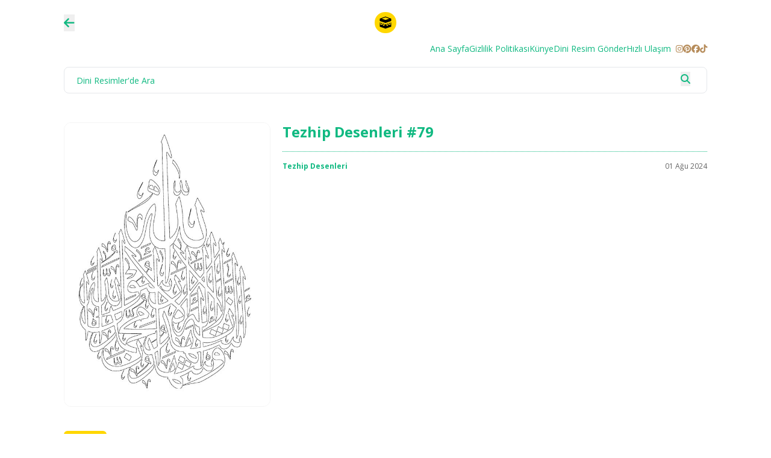

--- FILE ---
content_type: text/html; charset=UTF-8
request_url: https://diniresimler.com/tezhip-desenleri-79/
body_size: 14334
content:
<!DOCTYPE html><html lang="tr"><head><title>Tezhip Desenleri #79 - &#x1f54b; Dini Resimler 2025</title><link rel="preload" href="https://cdnjs.cloudflare.com/ajax/libs/font-awesome/6.6.0/css/all.min.css" as="style"><link rel="preload" href="https://diniresimler.com/wp-content/themes/diniresimler2024/assets/js/core.js" as="script"><link rel="stylesheet" href="https://cdnjs.cloudflare.com/ajax/libs/font-awesome/6.6.0/css/all.min.css" 
 media="print" onload="this.media='all'"><link rel="preconnect" href="https://diniresimler.com/wp-content/themes/diniresimler2024"><link rel="dns-prefetch" href="https://diniresimler.com/wp-content/themes/diniresimler2024"><meta charset="UTF-8"><meta name="viewport" content="width=device-width, initial-scale=1, user-scalable=no, minimal-ui"><meta name="theme-color" content="#3572ba"><meta name="msapplication-window" content="width=device-width;height=device-height"><meta http-equiv="X-Frame-Options" content="deny">  <script defer src="https://diniresimler.com/wp-content/cache/autoptimize/js/autoptimize_single_75a358efae538e31bdd1fb2ff3994da2.js"></script> <meta name="robots" content="follow, index, max-snippet:-1, max-video-preview:-1, max-image-preview:large"/><link rel="canonical" href="https://diniresimler.com/tezhip-desenleri-79/" /><meta property="og:locale" content="tr_TR" /><meta property="og:type" content="article" /><meta property="og:title" content="Tezhip Desenleri #79 - &#x1f54b; Dini Resimler 2025" /><meta property="og:url" content="https://diniresimler.com/tezhip-desenleri-79/" /><meta property="og:site_name" content="Dini Resimler" /><meta property="article:section" content="Tezhip Desenleri" /><meta property="og:updated_time" content="2024-08-01T19:21:08+03:00" /><meta property="og:image" content="https://diniresimler.com/wp-content/uploads/2024/08/diniresimlercom-yeni-tezhip-desenleri-0079.jpg" /><meta property="og:image:secure_url" content="https://diniresimler.com/wp-content/uploads/2024/08/diniresimlercom-yeni-tezhip-desenleri-0079.jpg" /><meta property="og:image:width" content="564" /><meta property="og:image:height" content="778" /><meta property="og:image:alt" content="Tezhip Desenleri #79" /><meta property="og:image:type" content="image/jpeg" /><meta property="article:published_time" content="2024-08-01T19:21:07+03:00" /><meta property="article:modified_time" content="2024-08-01T19:21:08+03:00" /><meta name="twitter:card" content="summary_large_image" /><meta name="twitter:title" content="Tezhip Desenleri #79 - &#x1f54b; Dini Resimler 2025" /><meta name="twitter:image" content="https://diniresimler.com/wp-content/uploads/2024/08/diniresimlercom-yeni-tezhip-desenleri-0079.jpg" /><meta name="twitter:label1" content="Yazan" /><meta name="twitter:data1" content="haktan" /><meta name="twitter:label2" content="Okuma süresi" /><meta name="twitter:data2" content="Bir dakikadan az" /> <script type="application/ld+json" class="rank-math-schema-pro">{"@context":"https://schema.org","@graph":[{"@type":["Organization","Person"],"@id":"https://diniresimler.com/#person","name":"Dini Resimler","url":"https://diniresimler.com"},{"@type":"WebSite","@id":"https://diniresimler.com/#website","url":"https://diniresimler.com","name":"Dini Resimler","publisher":{"@id":"https://diniresimler.com/#person"},"inLanguage":"tr"},{"@type":"ImageObject","@id":"https://diniresimler.com/wp-content/uploads/2024/08/diniresimlercom-yeni-tezhip-desenleri-0079.jpg","url":"https://diniresimler.com/wp-content/uploads/2024/08/diniresimlercom-yeni-tezhip-desenleri-0079.jpg","width":"564","height":"778","inLanguage":"tr"},{"@type":"WebPage","@id":"https://diniresimler.com/tezhip-desenleri-79/#webpage","url":"https://diniresimler.com/tezhip-desenleri-79/","name":"Tezhip Desenleri #79 - &#x1f54b; Dini Resimler 2025","datePublished":"2024-08-01T19:21:07+03:00","dateModified":"2024-08-01T19:21:08+03:00","isPartOf":{"@id":"https://diniresimler.com/#website"},"primaryImageOfPage":{"@id":"https://diniresimler.com/wp-content/uploads/2024/08/diniresimlercom-yeni-tezhip-desenleri-0079.jpg"},"inLanguage":"tr"},{"@type":"Person","@id":"https://diniresimler.com/author/haktan/","name":"haktan","url":"https://diniresimler.com/author/haktan/","image":{"@type":"ImageObject","@id":"https://diniresimler.com/wp-content/litespeed/avatar/4cf093455483b5b7e62b152f1870438e.jpg?ver=1761694366","url":"https://diniresimler.com/wp-content/litespeed/avatar/4cf093455483b5b7e62b152f1870438e.jpg?ver=1761694366","caption":"haktan","inLanguage":"tr"},"sameAs":["https://diniresimler.com"]},{"@type":"BlogPosting","headline":"Tezhip Desenleri #79 - &#x1f54b; Dini Resimler 2025","datePublished":"2024-08-01T19:21:07+03:00","dateModified":"2024-08-01T19:21:08+03:00","articleSection":"Tezhip Desenleri","author":{"@id":"https://diniresimler.com/author/haktan/","name":"haktan"},"publisher":{"@id":"https://diniresimler.com/#person"},"name":"Tezhip Desenleri #79 - &#x1f54b; Dini Resimler 2025","@id":"https://diniresimler.com/tezhip-desenleri-79/#richSnippet","isPartOf":{"@id":"https://diniresimler.com/tezhip-desenleri-79/#webpage"},"image":{"@id":"https://diniresimler.com/wp-content/uploads/2024/08/diniresimlercom-yeni-tezhip-desenleri-0079.jpg"},"inLanguage":"tr","mainEntityOfPage":{"@id":"https://diniresimler.com/tezhip-desenleri-79/#webpage"}}]}</script> <link rel='dns-prefetch' href='//cdn.jsdelivr.net' /><link rel='dns-prefetch' href='//www.googletagmanager.com' /><link rel='dns-prefetch' href='//pagead2.googlesyndication.com' /><link rel="alternate" type="application/rss+xml" title="&#x1f54b; Dini Resimler &raquo; Tezhip Desenleri #79 yorum akışı" href="https://diniresimler.com/tezhip-desenleri-79/feed/" /><link rel="https://api.w.org/" href="https://diniresimler.com/wp-json/" /><link rel="alternate" title="JSON" type="application/json" href="https://diniresimler.com/wp-json/wp/v2/posts/5254" /><link rel="EditURI" type="application/rsd+xml" title="RSD" href="https://diniresimler.com/xmlrpc.php?rsd" /><meta name="generator" content="WordPress 6.8.3" /><link rel='shortlink' href='https://diniresimler.com/?p=5254' /><link rel="alternate" title="oEmbed (JSON)" type="application/json+oembed" href="https://diniresimler.com/wp-json/oembed/1.0/embed?url=https%3A%2F%2Fdiniresimler.com%2Ftezhip-desenleri-79%2F" /><link rel="alternate" title="oEmbed (XML)" type="text/xml+oembed" href="https://diniresimler.com/wp-json/oembed/1.0/embed?url=https%3A%2F%2Fdiniresimler.com%2Ftezhip-desenleri-79%2F&#038;format=xml" /><meta name="generator" content="Site Kit by Google 1.164.0" /><meta name="google-adsense-platform-account" content="ca-host-pub-2644536267352236"><meta name="google-adsense-platform-domain" content="sitekit.withgoogle.com">  <script defer type="text/javascript" id="google_gtagjs" src="https://www.googletagmanager.com/gtag/js?id=G-3TBXQ91RXD"></script> <script defer id="google_gtagjs-inline" src="[data-uri]"></script>  <script type="text/javascript" async="async" src="https://pagead2.googlesyndication.com/pagead/js/adsbygoogle.js?client=ca-pub-3050920184013834&amp;host=ca-host-pub-2644536267352236" crossorigin="anonymous"></script> <link rel="icon" href="https://diniresimler.com/wp-content/uploads/2024/07/cropped-logo-32x32.png" sizes="32x32" /><link rel="icon" href="https://diniresimler.com/wp-content/uploads/2024/07/cropped-logo-192x192.png" sizes="192x192" /><link rel="apple-touch-icon" href="https://diniresimler.com/wp-content/uploads/2024/07/cropped-logo-180x180.png" /><meta name="msapplication-TileImage" content="https://diniresimler.com/wp-content/uploads/2024/07/cropped-logo-270x270.png" />  <script defer src="https://www.googletagmanager.com/gtag/js?id=G-3TBXQ91RXD"></script> <script defer src="[data-uri]"></script>  <script defer src="https://www.googletagmanager.com/gtag/js?id=AW-1017140345"></script> <script defer src="[data-uri]"></script> <script defer src="[data-uri]"></script> <script defer src="[data-uri]"></script> <link rel="preconnect" href="https://fonts.googleapis.com"><link rel="preconnect" href="https://fonts.gstatic.com" crossorigin><link href="https://fonts.googleapis.com/css2?family=Open+Sans:wght@300;400;500;600;700&display=swap" rel="stylesheet"> <script defer src="[data-uri]"></script> </head><body class="wp-singular post-template-default single single-post postid-5254 single-format-standard wp-theme-diniresimler2024"><div id="pageLoader"><div class="loader"></div></div><div id="progress-bar" class="fixed top-0 left-0 h-1 bg-green z-50 transition-all duration-300 w-0"></div><header class="w-full"><div class="container pb-1 pt-5 lg:pb-3"><div class="flex justify-between items-center relative"> <button onclick="history.back()" class="absolute left-0 text-green" aria-label="Geri git"> <i class="fa-solid fa-arrow-left text-xl"></i> </button><div class="flex mx-auto min-h-[35px]"> <a href="/" class="flex gap-3 lg:gap-4 bg-gold px-2 rounded-full"> <svg xmlns="http://www.w3.org/2000/svg" version="1.1" xmlns:xlink="http://www.w3.org/1999/xlink"
 class="w-5 h-auto md:w-15 md:h-15" width="60" height="60" x="0" y="0" viewBox="0 0 305 305"
 style="enable-background:new 0 0 60 60" xml:space="preserve" class=""> <g> <path
 d="M264.165 211.642c-16.094 5.685-31.004-12.144-34.425-40.268l-.493.166c.887 28.914-10.561 55.934-26.619 61.605-16.241 5.737-31.275-12.465-34.517-41.031l-15.61 5.253-15.612-5.254c-3.241 28.566-18.274 46.769-34.517 41.031-16.057-5.671-27.506-32.691-26.618-61.605l-.495-.167c-3.421 28.124-18.331 45.953-34.425 40.268-15.911-5.621-27.302-32.203-26.644-60.819l-7.18-2.417v105.971c0 1.073.685 2.027 1.703 2.37l142.99 48.122a2.501 2.501 0 0 0 1.594 0l142.989-48.122a2.5 2.5 0 0 0 1.702-2.37V148.406l-7.18 2.416c.661 28.618-10.732 55.199-26.643 60.82z"
 fill="#000000" opacity="1" data-original="#000000" class=""></path> <path
 d="M41.475 183.534c10.222 3.612 19.954-2.435 26.472-14.62l-49.116-16.529c4.42 15.583 12.614 27.607 22.644 31.149zM103.013 205.039c10.408 3.677 20.309-2.663 26.824-15.297L80.119 173.01c4.36 16.011 12.676 28.42 22.894 32.029zM263.526 183.534c10.03-3.542 18.225-15.566 22.645-31.15l-49.117 16.53c6.516 12.185 16.249 18.232 26.472 14.62zM201.989 205.039c10.217-3.608 18.531-16.018 22.892-32.029l-49.717 16.732c6.517 12.634 16.417 18.974 26.825 15.297zM152.501 160.667l145.488-48.96V55.082a2.51 2.51 0 0 0 .082-.576 2.498 2.498 0 0 0-1.646-2.379L153.354.15c-.551-.2-1.156-.2-1.707 0L8.575 52.127a2.501 2.501 0 0 0-1.647 2.379c.003.198.035.39.082.577v56.625l145.491 48.959zm0-141.499 95.623 34.739-95.623 32.162-95.624-32.162 95.624-34.739z"
 fill="#000000" opacity="1" data-original="#f4c300 " class=""></path> </g> </svg><div class="font-bold w-full text-center text-base lg:text-xl flex items-center text-green font-oswald hidden">DİNİ
 RESİMLER</div> </a></div><div class="relative flex items-center"><div class="nav-icon js-nav-icon lg:hidden z-50 p-2 text-green rounded-full cursor-pointer w-auto"> <i class="fa-solid fa-bars text-xl"></i></div></div></div><nav class="flex max-lg:hidden flex-row items-center gap-4 mt-4 w-full text-green text-sm justify-center"><div class="menu-header-container"><ul id="menu-header" class="menu"><li id="menu-item-9" class="menu-item menu-item-type-custom menu-item-object-custom menu-item-home menu-item-9"><a href="https://diniresimler.com/">Ana Sayfa</a></li><li id="menu-item-7" class="menu-item menu-item-type-post_type menu-item-object-page menu-item-privacy-policy menu-item-7"><a rel="privacy-policy" href="https://diniresimler.com/gizlilik-politikasi/">Gizlilik Politikası</a></li><li id="menu-item-8" class="menu-item menu-item-type-post_type menu-item-object-page menu-item-8"><a href="https://diniresimler.com/?page_id=2">Künye</a></li><li id="menu-item-22471" class="menu-item menu-item-type-post_type menu-item-object-page menu-item-22471"><a href="https://diniresimler.com/resim-gonder/">Dini Resim Gönder</a></li><li id="menu-item-22808" class="menu-item menu-item-type-custom menu-item-object-custom menu-item-22808"><a href="http://hizliulasim.com">Hızlı Ulaşım</a></li></ul></div><div class="flex gap-4 ml-2"> <a href="https://www.instagram.com/diniresimlercom/" rel="nofollow" target="_blank" aria-label="Instagram"> <i class="fa-brands fa-instagram text-brown"></i> </a> <a href="https://www.pinterest.com/diniresimler" rel="nofollow" target="_blank" aria-label="Pinterest"> <i class="fa-brands fa-pinterest text-brown"></i> </a> <a href="https://www.facebook.com/diniresimlercom" rel="nofollow" target="_blank" aria-label="Facebook"> <i class="fa-brands fa-facebook text-brown"></i> </a> <a href="https://www.tiktok.com/@diniresimler?lang=tr-TR" rel="nofollow" target="_blank" aria-label="Facebook"> <i class="fa-brands fa-tiktok text-brown"></i> </a></div></nav></div></header><div class="container"><div class="flex gap-2"><div class="w-full"><form method="get" class="mt-2 w-full relative mx-auto" aria-label="Arama formu"> <input
 class="bg-white border border-gray bg-transparent w-full placeholder:text-green text-green outline-none p-1 h-11 text-base placeholder:text-sm px-5 rounded-lg"
 type="text" placeholder="Dini Resimler'de Ara" autocomplete="off" list="searchtext_s" name="s" /><div class="absolute top-2 right-5 lg:right-7"> <button class="text-base" type="submit" aria-label="Search"> <i class="fa fa-search text-green"></i> </button></div></form></div><div class="js-filter min-w-[110px] flex justify-center items-center gap-2 mt-4 cursor-pointer text-brown text-sm hidden"> <i class="fa-solid fa-list"></i> Kategoriler</div></div></div><main class="mt-5"><div class="container empty:hidden js-filter-toggle hidden mb-5"><p class="lg:hidden text-exgray text-sm mb-2"> Tüm kategorileri görmek için kaydırın:</p><ul class="flex flex-wrap gap-2 max-lg:flex-nowrap max-lg:overflow-x-auto max-lg:pb-2 "><li class="min-w-max h-auto"><a href="https://diniresimler.com/kategori/allah-yazili-resimler/" class="rounded-xl px-2 py-1 border bg-green hover:bg-gold hover:border-gold text-white hover:text-white text-xs block w-full h-full font-normal">Allah Yazılı Resimler</a></li><li class="min-w-max h-auto"><a href="https://diniresimler.com/kategori/basortu-modasi/" class="rounded-xl px-2 py-1 border bg-green hover:bg-gold hover:border-gold text-white hover:text-white text-xs block w-full h-full font-normal">Başörtü Modası</a></li><li class="min-w-max h-auto"><a href="https://diniresimler.com/kategori/bayanlar-icin-islami-profil-resimleri/" class="rounded-xl px-2 py-1 border bg-green hover:bg-gold hover:border-gold text-white hover:text-white text-xs block w-full h-full font-normal">Bayanlar İçin İslami Profil Resimleri</a></li><li class="min-w-max h-auto"><a href="https://diniresimler.com/kategori/besmele-resimleri/" class="rounded-xl px-2 py-1 border bg-green hover:bg-gold hover:border-gold text-white hover:text-white text-xs block w-full h-full font-normal">Besmele Resimleri</a></li><li class="min-w-max h-auto"><a href="https://diniresimler.com/kategori/cami-resimleri/" class="rounded-xl px-2 py-1 border bg-green hover:bg-gold hover:border-gold text-white hover:text-white text-xs block w-full h-full font-normal">Cami Resimleri</a></li><li class="min-w-max h-auto"><a href="https://diniresimler.com/kategori/dini-guzel-sozler/" class="rounded-xl px-2 py-1 border bg-green hover:bg-gold hover:border-gold text-white hover:text-white text-xs block w-full h-full font-normal">Dini Güzel Sözler</a></li><li class="min-w-max h-auto"><a href="https://diniresimler.com/kategori/dini-inanc-sozleri/" class="rounded-xl px-2 py-1 border bg-green hover:bg-gold hover:border-gold text-white hover:text-white text-xs block w-full h-full font-normal">Dini İnanç Sözleri</a></li><li class="min-w-max h-auto"><a href="https://diniresimler.com/kategori/dini-iyi-geceler-mesajlari/" class="rounded-xl px-2 py-1 border bg-green hover:bg-gold hover:border-gold text-white hover:text-white text-xs block w-full h-full font-normal">Dini İyi Geceler Mesajları</a></li><li class="min-w-max h-auto"><a href="https://diniresimler.com/kategori/dini-profil-resimleri/" class="rounded-xl px-2 py-1 border bg-green hover:bg-gold hover:border-gold text-white hover:text-white text-xs block w-full h-full font-normal">Dini Profil Resimleri</a></li><li class="min-w-max h-auto"><a href="https://diniresimler.com/kategori/dini-yilbasi-mesajlari/" class="rounded-xl px-2 py-1 border bg-green hover:bg-gold hover:border-gold text-white hover:text-white text-xs block w-full h-full font-normal">Dini Yılbaşı Mesajları</a></li><li class="min-w-max h-auto"><a href="https://diniresimler.com/kategori/dua-eden-el-resimleri/" class="rounded-xl px-2 py-1 border bg-green hover:bg-gold hover:border-gold text-white hover:text-white text-xs block w-full h-full font-normal">Dua Eden El Resimleri</a></li><li class="min-w-max h-auto"><a href="https://diniresimler.com/kategori/esmaul-husna/" class="rounded-xl px-2 py-1 border bg-green hover:bg-gold hover:border-gold text-white hover:text-white text-xs block w-full h-full font-normal">Esmaül Hüsna</a></li><li class="min-w-max h-auto"><a href="https://diniresimler.com/kategori/hz-ali-kilici-resimleri/" class="rounded-xl px-2 py-1 border bg-green hover:bg-gold hover:border-gold text-white hover:text-white text-xs block w-full h-full font-normal">Hz. Ali Kılıcı Resimleri</a></li><li class="min-w-max h-auto"><a href="https://diniresimler.com/kategori/hz-ali-resimleri/" class="rounded-xl px-2 py-1 border bg-green hover:bg-gold hover:border-gold text-white hover:text-white text-xs block w-full h-full font-normal">Hz. Ali Resimleri</a></li><li class="min-w-max h-auto"><a href="https://diniresimler.com/kategori/kabe-resimleri/" class="rounded-xl px-2 py-1 border bg-green hover:bg-gold hover:border-gold text-white hover:text-white text-xs block w-full h-full font-normal">Kabe Resimleri</a></li><li class="min-w-max h-auto"><a href="https://diniresimler.com/kategori/kun-fe-yekun-duvar-kagidi/" class="rounded-xl px-2 py-1 border bg-green hover:bg-gold hover:border-gold text-white hover:text-white text-xs block w-full h-full font-normal">Kun Fe Yekun Duvar Kağıdı</a></li><li class="min-w-max h-auto"><a href="https://diniresimler.com/kategori/kuran-resimleri/" class="rounded-xl px-2 py-1 border bg-green hover:bg-gold hover:border-gold text-white hover:text-white text-xs block w-full h-full font-normal">Kuran Resimleri</a></li><li class="min-w-max h-auto"><a href="https://diniresimler.com/kategori/ramazan-ayi-resimleri/" class="rounded-xl px-2 py-1 border bg-green hover:bg-gold hover:border-gold text-white hover:text-white text-xs block w-full h-full font-normal">Ramazan Ayı Resimleri</a></li><li class="min-w-max h-auto"><a href="https://diniresimler.com/kategori/resimli-abdulkadir-geylani-hz-sozleri/" class="rounded-xl px-2 py-1 border bg-green hover:bg-gold hover:border-gold text-white hover:text-white text-xs block w-full h-full font-normal">Resimli Abdulkadir Geylani Hz. Sözleri</a></li><li class="min-w-max h-auto"><a href="https://diniresimler.com/kategori/resimli-ayetler/" class="rounded-xl px-2 py-1 border bg-green hover:bg-gold hover:border-gold text-white hover:text-white text-xs block w-full h-full font-normal">Resimli Ayetler</a></li><li class="min-w-max h-auto"><a href="https://diniresimler.com/kategori/resimli-cuma-mesajlari/" class="rounded-xl px-2 py-1 border bg-green hover:bg-gold hover:border-gold text-white hover:text-white text-xs block w-full h-full font-normal">Resimli Cuma Mesajları</a></li><li class="min-w-max h-auto"><a href="https://diniresimler.com/kategori/resimli-dini-ask-sozleri/" class="rounded-xl px-2 py-1 border bg-green hover:bg-gold hover:border-gold text-white hover:text-white text-xs block w-full h-full font-normal">Resimli Dini Aşk Sözleri</a></li><li class="min-w-max h-auto"><a href="https://diniresimler.com/kategori/resimli-dini-hayirli-sabahlar-mesajlari/" class="rounded-xl px-2 py-1 border bg-green hover:bg-gold hover:border-gold text-white hover:text-white text-xs block w-full h-full font-normal">Resimli Dini Hayırlı Sabahlar Mesajları</a></li><li class="min-w-max h-auto"><a href="https://diniresimler.com/kategori/resimli-dualar/" class="rounded-xl px-2 py-1 border bg-green hover:bg-gold hover:border-gold text-white hover:text-white text-xs block w-full h-full font-normal">Resimli Dualar</a></li><li class="min-w-max h-auto"><a href="https://diniresimler.com/kategori/resimli-haci-bektas-i-veli-sozleri/" class="rounded-xl px-2 py-1 border bg-green hover:bg-gold hover:border-gold text-white hover:text-white text-xs block w-full h-full font-normal">Resimli Hacı Bektaş-i Veli Sözleri</a></li><li class="min-w-max h-auto"><a href="https://diniresimler.com/kategori/resimli-hadisler/" class="rounded-xl px-2 py-1 border bg-green hover:bg-gold hover:border-gold text-white hover:text-white text-xs block w-full h-full font-normal">Resimli Hadisler</a></li><li class="min-w-max h-auto"><a href="https://diniresimler.com/kategori/resimli-hz-ali-sozleri/" class="rounded-xl px-2 py-1 border bg-green hover:bg-gold hover:border-gold text-white hover:text-white text-xs block w-full h-full font-normal">Resimli Hz. Ali Sözleri</a></li><li class="min-w-max h-auto"><a href="https://diniresimler.com/kategori/resimli-hz-mevlana-sozleri/" class="rounded-xl px-2 py-1 border bg-green hover:bg-gold hover:border-gold text-white hover:text-white text-xs block w-full h-full font-normal">Resimli Hz. Mevlana Sözleri</a></li><li class="min-w-max h-auto"><a href="https://diniresimler.com/kategori/resimli-hz-omer-sozleri/" class="rounded-xl px-2 py-1 border bg-green hover:bg-gold hover:border-gold text-white hover:text-white text-xs block w-full h-full font-normal">Resimli Hz. Ömer Sözleri</a></li><li class="min-w-max h-auto"><a href="https://diniresimler.com/kategori/resimli-kadir-gecesi-mesajlari/" class="rounded-xl px-2 py-1 border bg-green hover:bg-gold hover:border-gold text-white hover:text-white text-xs block w-full h-full font-normal">Resimli Kadir Gecesi Mesajları</a></li><li class="min-w-max h-auto"><a href="https://diniresimler.com/kategori/resimli-kandil-mesajlari/" class="rounded-xl px-2 py-1 border bg-green hover:bg-gold hover:border-gold text-white hover:text-white text-xs block w-full h-full font-normal">Resimli Kandil Mesajları</a></li><li class="min-w-max h-auto"><a href="https://diniresimler.com/kategori/resimli-kurban-bayrami-mesajlari/" class="rounded-xl px-2 py-1 border bg-green hover:bg-gold hover:border-gold text-white hover:text-white text-xs block w-full h-full font-normal">Resimli Kurban Bayramı Mesajları</a></li><li class="min-w-max h-auto"><a href="https://diniresimler.com/kategori/resimli-la-edri-sozleri/" class="rounded-xl px-2 py-1 border bg-green hover:bg-gold hover:border-gold text-white hover:text-white text-xs block w-full h-full font-normal">Resimli La Edri Sözleri</a></li><li class="min-w-max h-auto"><a href="https://diniresimler.com/kategori/resimli-ramazan-bayrami-mesajlari/" class="rounded-xl px-2 py-1 border bg-green hover:bg-gold hover:border-gold text-white hover:text-white text-xs block w-full h-full font-normal">Resimli Ramazan Bayramı Mesajları</a></li><li class="min-w-max h-auto"><a href="https://diniresimler.com/kategori/resimli-sems-i-tebrizi-sozleri/" class="rounded-xl px-2 py-1 border bg-green hover:bg-gold hover:border-gold text-white hover:text-white text-xs block w-full h-full font-normal">Resimli Şems-i Tebrizi Sözleri</a></li><li class="min-w-max h-auto"><a href="https://diniresimler.com/kategori/resimli-sukur-dualari/" class="rounded-xl px-2 py-1 border bg-green hover:bg-gold hover:border-gold text-white hover:text-white text-xs block w-full h-full font-normal">Resimli Şükür Duaları</a></li><li class="min-w-max h-auto"><a href="https://diniresimler.com/kategori/resimli-yunus-emre-sozleri/" class="rounded-xl px-2 py-1 border bg-green hover:bg-gold hover:border-gold text-white hover:text-white text-xs block w-full h-full font-normal">Resimli Yunus Emre Sözleri</a></li><li class="min-w-max h-auto"><a href="https://diniresimler.com/kategori/seccade-etamin-modelleri/" class="rounded-xl px-2 py-1 border bg-green hover:bg-gold hover:border-gold text-white hover:text-white text-xs block w-full h-full font-normal">Seccade Etamin Modelleri</a></li><li class="min-w-max h-auto"><a href="https://diniresimler.com/kategori/seyh-sadi-sirazi-sozleri/" class="rounded-xl px-2 py-1 border bg-green hover:bg-gold hover:border-gold text-white hover:text-white text-xs block w-full h-full font-normal">Şeyh Sadi Şirazi Sözleri</a></li><li class="min-w-max h-auto"><a href="https://diniresimler.com/kategori/tesbih-resimleri/" class="rounded-xl px-2 py-1 border bg-green hover:bg-gold hover:border-gold text-white hover:text-white text-xs block w-full h-full font-normal">Tesbih Resimleri</a></li><li class="min-w-max h-auto"><a href="https://diniresimler.com/kategori/tezhip-desenleri/" class="rounded-xl px-2 py-1 border bg-green hover:bg-gold hover:border-gold text-white hover:text-white text-xs block w-full h-full font-normal">Tezhip Desenleri</a></li></ul></div> <script defer src="[data-uri]"></script> <script defer src="[data-uri]"></script> <script defer src="[data-uri]"></script> <section class="flex-col pt-0 md:py-7 overflow-hidden"><div class="container"><div class="grid grid-cols-1 lg:grid-cols-12 gap-5"><div class="col-span-full lg:col-span-4"> <img class="w-full rounded-xl border border-creamWhite pointer-events-none" src="https://diniresimler.com/wp-content/uploads/2024/08/diniresimlercom-yeni-tezhip-desenleri-0079.jpg"
 alt="Tezhip Desenleri #79" /></div><div class="col-span-full lg:col-span-8"><h1 class="mb-4 text-sm lg:text-2xl font-bold max-lg:text-center max-lg:w-full text-green"> Tezhip Desenleri #79</h1><div class="flex justify-between gap-4 border-t border-dotted border-green py-4"><div class="text-xs text-green font-bold"> <a href="https://diniresimler.com/kategori/tezhip-desenleri/" rel="category tag">Tezhip Desenleri</a></div><div class="text-xs text-exgray"> 01 Ağu 2024</div></div><div class="empty:hidden content-detail text-sm"></div></div> <a href="https://diniresimler.com/wp-content/uploads/2024/08/diniresimlercom-yeni-tezhip-desenleri-0079.jpg?utm_source=diniresimlercom-yeni-tezhip-desenleri-0079.jpg" 
 download="diniresimlercom-yeni-tezhip-desenleri-0079.jpg?utm_source=diniresimlercom-yeni-tezhip-desenleri-0079.jpg" 
 target="_blank" 
 class="bg-gold text-black rounded-md mt-5 w-full block p-3 text-center font-bold max-lg:fixed max-lg:bottom-0 max-lg:left-0 max-lg:w-full max-lg:p-5 max-lg:z-50"> RESMİ İNDİR </a></div><div class="mt-10 relative z-10"><h2 class="text-xl font-bold text-green mb-5">Benzer İçerikler</h2><div class="masonry-2-col lg:masonry-3-col box-border mx-auto before:box-inherit after:box-inherit"><div class="break-inside rounded-lg gap-4 relative mb-4"> <a class="grid gap-2 relative" href="https://diniresimler.com/tezhip-desenleri-115/"> <img class="w-full rounded-xl border border-creamWhite" 
 src="https://diniresimler.com/wp-content/uploads/2024/08/diniresimlercom-yeni-tezhip-desenleri-0115.jpg"
 alt="" /><h2 class="text-center text-sm mt-2"> Tezhip Desenleri #115</h2> </a></div><div class="break-inside rounded-lg gap-4 relative mb-4"> <a class="grid gap-2 relative" href="https://diniresimler.com/tezhip-desenleri-74/"> <img class="w-full rounded-xl border border-creamWhite" 
 src="https://diniresimler.com/wp-content/uploads/2024/08/diniresimlercom-yeni-tezhip-desenleri-0074.jpg"
 alt="" /><h2 class="text-center text-sm mt-2"> Tezhip Desenleri #74</h2> </a></div><div class="break-inside rounded-lg gap-4 relative mb-4"> <a class="grid gap-2 relative" href="https://diniresimler.com/tezhip-desenleri-20/"> <img class="w-full rounded-xl border border-creamWhite" 
 src="https://diniresimler.com/wp-content/uploads/2024/08/diniresimlercom-yeni-tezhip-desenleri-0020.jpg"
 alt="" /><h2 class="text-center text-sm mt-2"> Tezhip Desenleri #20</h2> </a></div><div class="break-inside rounded-lg gap-4 relative mb-4"> <a class="grid gap-2 relative" href="https://diniresimler.com/tezhip-desenleri-103/"> <img class="w-full rounded-xl border border-creamWhite" 
 src="https://diniresimler.com/wp-content/uploads/2024/08/diniresimlercom-yeni-tezhip-desenleri-0103.jpg"
 alt="" /><h2 class="text-center text-sm mt-2"> Tezhip Desenleri #103</h2> </a></div><div class="break-inside rounded-lg gap-4 relative mb-4"> <a class="grid gap-2 relative" href="https://diniresimler.com/tezhip-desenleri-44/"> <img class="w-full rounded-xl border border-creamWhite" 
 src="https://diniresimler.com/wp-content/uploads/2024/08/diniresimlercom-yeni-tezhip-desenleri-0044.jpg"
 alt="" /><h2 class="text-center text-sm mt-2"> Tezhip Desenleri #44</h2> </a></div><div class="break-inside rounded-lg gap-4 relative mb-4"> <a class="grid gap-2 relative" href="https://diniresimler.com/tezhip-desenleri-160/"> <img class="w-full rounded-xl border border-creamWhite" 
 src="https://diniresimler.com/wp-content/uploads/2024/08/diniresimlercom-yeni-tezhip-desenleri-0160.jpg"
 alt="" /><h2 class="text-center text-sm mt-2"> Tezhip Desenleri #160</h2> </a></div><div class="break-inside rounded-lg gap-4 relative mb-4"> <a class="grid gap-2 relative" href="https://diniresimler.com/tezhip-desenleri-87/"> <img class="w-full rounded-xl border border-creamWhite" 
 src="https://diniresimler.com/wp-content/uploads/2024/08/diniresimlercom-yeni-tezhip-desenleri-0087.jpg"
 alt="" /><h2 class="text-center text-sm mt-2"> Tezhip Desenleri #87</h2> </a></div><div class="break-inside rounded-lg gap-4 relative mb-4"> <a class="grid gap-2 relative" href="https://diniresimler.com/tezhip-desenleri-77/"> <img class="w-full rounded-xl border border-creamWhite" 
 src="https://diniresimler.com/wp-content/uploads/2024/08/diniresimlercom-yeni-tezhip-desenleri-0077.jpg"
 alt="" /><h2 class="text-center text-sm mt-2"> Tezhip Desenleri #77</h2> </a></div><div class="break-inside rounded-lg gap-4 relative mb-4"> <a class="grid gap-2 relative" href="https://diniresimler.com/tezhip-desenleri-41/"> <img class="w-full rounded-xl border border-creamWhite" 
 src="https://diniresimler.com/wp-content/uploads/2024/08/diniresimlercom-yeni-tezhip-desenleri-0041.jpg"
 alt="" /><h2 class="text-center text-sm mt-2"> Tezhip Desenleri #41</h2> </a></div><div class="break-inside rounded-lg gap-4 relative mb-4"> <a class="grid gap-2 relative" href="https://diniresimler.com/tezhip-desenleri-16/"> <img class="w-full rounded-xl border border-creamWhite" 
 src="https://diniresimler.com/wp-content/uploads/2024/08/diniresimlercom-yeni-tezhip-desenleri-0016.jpg"
 alt="" /><h2 class="text-center text-sm mt-2"> Tezhip Desenleri #16</h2> </a></div><div class="break-inside rounded-lg gap-4 relative mb-4"> <a class="grid gap-2 relative" href="https://diniresimler.com/tezhip-desenleri-56/"> <img class="w-full rounded-xl border border-creamWhite" 
 src="https://diniresimler.com/wp-content/uploads/2024/08/diniresimlercom-yeni-tezhip-desenleri-0056.jpg"
 alt="" /><h2 class="text-center text-sm mt-2"> Tezhip Desenleri #56</h2> </a></div><div class="break-inside rounded-lg gap-4 relative mb-4"> <a class="grid gap-2 relative" href="https://diniresimler.com/tezhip-desenleri-24/"> <img class="w-full rounded-xl border border-creamWhite" 
 src="https://diniresimler.com/wp-content/uploads/2024/08/diniresimlercom-yeni-tezhip-desenleri-0024.jpg"
 alt="" /><h2 class="text-center text-sm mt-2"> Tezhip Desenleri #24</h2> </a></div></div></div></div></section></main><footer class="w-full border-t border-gray-200 mt-5  bg-gray-100"><div class="mx-auto container"><div
 class="grid grid-cols-2 sm:grid-cols-4 gap-3 gap-y-3 lg:gap-y-8 md:gap-8 py-10 max-w-sm mx-auto sm:max-w-3xl lg:max-w-full"><div class="col-span-full lg:col-span-1"><div class="font-bold w-full text-center text-base lg:text-xl flex items-center text-brown font-oswald">DİNİ
 RESİMLER</div><p class="py-4 text-sm text-gray-500 lg:max-w-xs text-left">Dinimiz İslam ile ilgili tüm dini resimleri sizlerle
 paylaşmaktayız.</p><div class="flex gap-4"> <a href="https://www.instagram.com/diniresimlercom/" rel="nofollow" target="_blank"> <i class="fa-brands fa-instagram"></i> </a> <a href="https://www.pinterest.com/diniresimler" rel="nofollow" target="_blank"> <i class="fa-brands fa-pinterest"></i> </a> <a href="https://www.facebook.com/diniresimlercom" rel="nofollow" target="_blank"> <i class="fa-brands fa-facebook"></i> </a> <a href="https://www.tiktok.com/@diniresimler?lang=tr-TR" rel="nofollow" target="_blank"> <i class="fa-brands fa-tiktok"></i> </a></div></div><div class="lg:mx-auto text-left max-lg:hidden"><h4 class="text-lg text-brown font-medium mb-2 lg:mb-5">diniresimler.com</h4><div class="footer-nav"><div class="menu-header-container"><ul id="menu-header-2" class="menu"><li class="menu-item menu-item-type-custom menu-item-object-custom menu-item-home menu-item-9"><a href="https://diniresimler.com/">Ana Sayfa</a></li><li class="menu-item menu-item-type-post_type menu-item-object-page menu-item-privacy-policy menu-item-7"><a rel="privacy-policy" href="https://diniresimler.com/gizlilik-politikasi/">Gizlilik Politikası</a></li><li class="menu-item menu-item-type-post_type menu-item-object-page menu-item-8"><a href="https://diniresimler.com/?page_id=2">Künye</a></li><li class="menu-item menu-item-type-post_type menu-item-object-page menu-item-22471"><a href="https://diniresimler.com/resim-gonder/">Dini Resim Gönder</a></li><li class="menu-item menu-item-type-custom menu-item-object-custom menu-item-22808"><a href="http://hizliulasim.com">Hızlı Ulaşım</a></li></ul></div></div></div><div class="lg:mx-auto text-left col-span-2 max-lg:mt-2  max-lg:hidden"><h4 class="text-lg text-brown font-medium mb-2 lg:mb-5">Kategoriler</h4><div class="footer-nav footer-nav-cat"><div class="menu-footer-container"><ul id="menu-footer" class="menu"><li id="menu-item-7585" class="menu-item menu-item-type-taxonomy menu-item-object-category menu-item-7585"><a href="https://diniresimler.com/kategori/allah-yazili-resimler/">Allah Yazılı Resimler</a></li><li id="menu-item-7586" class="menu-item menu-item-type-taxonomy menu-item-object-category menu-item-7586"><a href="https://diniresimler.com/kategori/basortu-modasi/">Başörtü Modası</a></li><li id="menu-item-7587" class="menu-item menu-item-type-taxonomy menu-item-object-category menu-item-7587"><a href="https://diniresimler.com/kategori/bayanlar-icin-islami-profil-resimleri/">Bayanlar İçin İslami Profil Resimleri</a></li><li id="menu-item-7588" class="menu-item menu-item-type-taxonomy menu-item-object-category menu-item-7588"><a href="https://diniresimler.com/kategori/besmele-resimleri/">Besmele Resimleri</a></li><li id="menu-item-7590" class="menu-item menu-item-type-taxonomy menu-item-object-category menu-item-7590"><a href="https://diniresimler.com/kategori/dini-guzel-sozler/">Dini Güzel Sözler</a></li><li id="menu-item-7591" class="menu-item menu-item-type-taxonomy menu-item-object-category menu-item-7591"><a href="https://diniresimler.com/kategori/dini-inanc-sozleri/">Dini İnanç Sözleri</a></li><li id="menu-item-7592" class="menu-item menu-item-type-taxonomy menu-item-object-category menu-item-7592"><a href="https://diniresimler.com/kategori/dini-iyi-geceler-mesajlari/">Dini İyi Geceler Mesajları</a></li><li id="menu-item-7593" class="menu-item menu-item-type-taxonomy menu-item-object-category menu-item-7593"><a href="https://diniresimler.com/kategori/dini-profil-resimleri/">Dini Profil Resimleri</a></li><li id="menu-item-7594" class="menu-item menu-item-type-taxonomy menu-item-object-category menu-item-7594"><a href="https://diniresimler.com/kategori/dini-yilbasi-mesajlari/">Dini Yılbaşı Mesajları</a></li><li id="menu-item-15369" class="menu-item menu-item-type-taxonomy menu-item-object-category menu-item-15369"><a href="https://diniresimler.com/kategori/dua-eden-el-resimleri/">Dua Eden El Resimleri</a></li><li id="menu-item-7589" class="menu-item menu-item-type-taxonomy menu-item-object-category menu-item-has-children menu-item-7589"><a href="https://diniresimler.com/kategori/cami-resimleri/">Cami Resimleri</a><ul class="sub-menu"><li id="menu-item-22377" class="menu-item menu-item-type-taxonomy menu-item-object-post_tag menu-item-22377"><a href="https://diniresimler.com/etiket/alaeddin-camii-resimleri/">Alaeddin Camii Resimleri</a></li><li id="menu-item-22378" class="menu-item menu-item-type-taxonomy menu-item-object-post_tag menu-item-22378"><a href="https://diniresimler.com/etiket/ankara-kocatepe-camii-resimleri/">Ankara Kocatepe Camii Resimleri</a></li><li id="menu-item-22379" class="menu-item menu-item-type-taxonomy menu-item-object-post_tag menu-item-22379"><a href="https://diniresimler.com/etiket/ayasofya-camii-hagia-sofia-camii-resimleri/">Ayasofya Camii / Hagia Sofia Camii Resimleri</a></li><li id="menu-item-22380" class="menu-item menu-item-type-taxonomy menu-item-object-post_tag menu-item-22380"><a href="https://diniresimler.com/etiket/bursa-ulu-camii-resimleri/">Bursa Ulu Camii Resimleri</a></li><li id="menu-item-22381" class="menu-item menu-item-type-taxonomy menu-item-object-post_tag menu-item-22381"><a href="https://diniresimler.com/etiket/camlica-camii-resimleri/">Çamlıca Camii Resimleri</a></li><li id="menu-item-22382" class="menu-item menu-item-type-taxonomy menu-item-object-post_tag menu-item-22382"><a href="https://diniresimler.com/etiket/eyup-sultan-camii-resimleri/">Eyüp Sultan Camii Resimleri</a></li><li id="menu-item-22383" class="menu-item menu-item-type-taxonomy menu-item-object-post_tag menu-item-22383"><a href="https://diniresimler.com/etiket/fatih-camii-resimleri/">Fatih Camii Resimleri</a></li><li id="menu-item-22384" class="menu-item menu-item-type-taxonomy menu-item-object-post_tag menu-item-22384"><a href="https://diniresimler.com/etiket/istanbul-ortakoy-camii-resimleri/">İstanbul Ortaköy Camii Resimleri</a></li><li id="menu-item-22385" class="menu-item menu-item-type-taxonomy menu-item-object-post_tag menu-item-22385"><a href="https://diniresimler.com/etiket/izmir-hisar-camii-resimleri/">İzmir Hisar Camii Resimleri</a></li><li id="menu-item-22386" class="menu-item menu-item-type-taxonomy menu-item-object-post_tag menu-item-22386"><a href="https://diniresimler.com/etiket/selimiye-camii-resimleri/">Selimiye Camii Resimleri</a></li><li id="menu-item-22387" class="menu-item menu-item-type-taxonomy menu-item-object-post_tag menu-item-22387"><a href="https://diniresimler.com/etiket/suleymaniye-camii-resimleri/">Süleymaniye Camii Resimleri</a></li><li id="menu-item-22388" class="menu-item menu-item-type-taxonomy menu-item-object-post_tag menu-item-22388"><a href="https://diniresimler.com/etiket/sultanahmet-camii-resimleri/">Sultanahmet Camii Resimleri</a></li><li id="menu-item-22389" class="menu-item menu-item-type-taxonomy menu-item-object-post_tag menu-item-22389"><a href="https://diniresimler.com/etiket/trabzon-ayasofya-camii-resimleri/">Trabzon Ayasofya Camii Resimleri</a></li><li id="menu-item-22390" class="menu-item menu-item-type-taxonomy menu-item-object-post_tag menu-item-22390"><a href="https://diniresimler.com/etiket/yeni-camii-resimleri/">Yeni Camii Resimleri</a></li></ul></li><li id="menu-item-7596" class="menu-item menu-item-type-taxonomy menu-item-object-category menu-item-7596"><a href="https://diniresimler.com/kategori/kabe-resimleri/">Kabe Resimleri</a></li><li id="menu-item-7597" class="menu-item menu-item-type-taxonomy menu-item-object-category menu-item-7597"><a href="https://diniresimler.com/kategori/kuran-resimleri/">Kuran Resimleri</a></li><li id="menu-item-7598" class="menu-item menu-item-type-taxonomy menu-item-object-category menu-item-7598"><a href="https://diniresimler.com/kategori/ramazan-ayi-resimleri/">Ramazan Ayı Resimleri</a></li><li id="menu-item-7599" class="menu-item menu-item-type-taxonomy menu-item-object-category menu-item-7599"><a href="https://diniresimler.com/kategori/resimli-ayetler/">Resimli Ayetler</a></li><li id="menu-item-7600" class="menu-item menu-item-type-taxonomy menu-item-object-category menu-item-7600"><a href="https://diniresimler.com/kategori/resimli-cuma-mesajlari/">Resimli Cuma Mesajları</a></li><li id="menu-item-7601" class="menu-item menu-item-type-taxonomy menu-item-object-category menu-item-7601"><a href="https://diniresimler.com/kategori/resimli-dini-ask-sozleri/">Resimli Dini Aşk Sözleri</a></li><li id="menu-item-7602" class="menu-item menu-item-type-taxonomy menu-item-object-category menu-item-7602"><a href="https://diniresimler.com/kategori/resimli-dini-hayirli-sabahlar-mesajlari/">Resimli Dini Hayırlı Sabahlar Mesajları</a></li><li id="menu-item-7603" class="menu-item menu-item-type-taxonomy menu-item-object-category menu-item-7603"><a href="https://diniresimler.com/kategori/resimli-dualar/">Resimli Dualar</a></li><li id="menu-item-7604" class="menu-item menu-item-type-taxonomy menu-item-object-category menu-item-7604"><a href="https://diniresimler.com/kategori/resimli-hadisler/">Resimli Hadisler</a></li><li id="menu-item-7605" class="menu-item menu-item-type-taxonomy menu-item-object-category menu-item-7605"><a href="https://diniresimler.com/kategori/resimli-hz-ali-sozleri/">Resimli Hz. Ali Sözleri</a></li><li id="menu-item-12741" class="menu-item menu-item-type-taxonomy menu-item-object-category menu-item-12741"><a href="https://diniresimler.com/kategori/hz-ali-kilici-resimleri/">Hz. Ali Kılıcı Resimleri</a></li><li id="menu-item-12742" class="menu-item menu-item-type-taxonomy menu-item-object-category menu-item-12742"><a href="https://diniresimler.com/kategori/hz-ali-resimleri/">Hz. Ali Resimleri</a></li><li id="menu-item-7606" class="menu-item menu-item-type-taxonomy menu-item-object-category menu-item-7606"><a href="https://diniresimler.com/kategori/resimli-hz-mevlana-sozleri/">Resimli Hz. Mevlana Sözleri</a></li><li id="menu-item-7607" class="menu-item menu-item-type-taxonomy menu-item-object-category menu-item-7607"><a href="https://diniresimler.com/kategori/resimli-hz-omer-sozleri/">Resimli Hz. Ömer Sözleri</a></li><li id="menu-item-7608" class="menu-item menu-item-type-taxonomy menu-item-object-category menu-item-7608"><a href="https://diniresimler.com/kategori/resimli-kadir-gecesi-mesajlari/">Resimli Kadir Gecesi Mesajları</a></li><li id="menu-item-7609" class="menu-item menu-item-type-taxonomy menu-item-object-category menu-item-has-children menu-item-7609"><a href="https://diniresimler.com/kategori/resimli-kandil-mesajlari/">Resimli Kandil Mesajları</a><ul class="sub-menu"><li id="menu-item-22373" class="menu-item menu-item-type-taxonomy menu-item-object-post_tag menu-item-22373"><a href="https://diniresimler.com/etiket/berat-kandili/">Berat Kandili</a></li><li id="menu-item-22374" class="menu-item menu-item-type-taxonomy menu-item-object-post_tag menu-item-22374"><a href="https://diniresimler.com/etiket/mevlid-kandili/">Mevlid Kandili</a></li><li id="menu-item-22375" class="menu-item menu-item-type-taxonomy menu-item-object-post_tag menu-item-22375"><a href="https://diniresimler.com/etiket/mirac-kandili/">Miraç Kandili</a></li><li id="menu-item-22376" class="menu-item menu-item-type-taxonomy menu-item-object-post_tag menu-item-22376"><a href="https://diniresimler.com/etiket/regaip-kandili/">Regaip Kandili</a></li></ul></li><li id="menu-item-7610" class="menu-item menu-item-type-taxonomy menu-item-object-category menu-item-7610"><a href="https://diniresimler.com/kategori/resimli-kurban-bayrami-mesajlari/">Resimli Kurban Bayramı Mesajları</a></li><li id="menu-item-7611" class="menu-item menu-item-type-taxonomy menu-item-object-category menu-item-7611"><a href="https://diniresimler.com/kategori/resimli-la-edri-sozleri/">Resimli La Edri Sözleri</a></li><li id="menu-item-7612" class="menu-item menu-item-type-taxonomy menu-item-object-category menu-item-7612"><a href="https://diniresimler.com/kategori/resimli-ramazan-bayrami-mesajlari/">Resimli Ramazan Bayramı Mesajları</a></li><li id="menu-item-7613" class="menu-item menu-item-type-taxonomy menu-item-object-category menu-item-7613"><a href="https://diniresimler.com/kategori/resimli-sems-i-tebrizi-sozleri/">Resimli Şems-i Tebrizi Sözleri</a></li><li id="menu-item-7614" class="menu-item menu-item-type-taxonomy menu-item-object-category menu-item-7614"><a href="https://diniresimler.com/kategori/resimli-sukur-dualari/">Resimli Şükür Duaları</a></li><li id="menu-item-7616" class="menu-item menu-item-type-taxonomy menu-item-object-category menu-item-7616"><a href="https://diniresimler.com/kategori/resimli-yunus-emre-sozleri/">Resimli Yunus Emre Sözleri</a></li><li id="menu-item-7617" class="menu-item menu-item-type-taxonomy menu-item-object-category menu-item-7617"><a href="https://diniresimler.com/kategori/seccade-etamin-modelleri/">Seccade Etamin Modelleri</a></li><li id="menu-item-7618" class="menu-item menu-item-type-taxonomy menu-item-object-category menu-item-7618"><a href="https://diniresimler.com/kategori/seyh-sadi-sirazi-sozleri/">Şeyh Sadi Şirazi Sözleri</a></li><li id="menu-item-7619" class="menu-item menu-item-type-taxonomy menu-item-object-category menu-item-7619"><a href="https://diniresimler.com/kategori/tesbih-resimleri/">Tesbih Resimleri</a></li><li id="menu-item-7621" class="menu-item menu-item-type-taxonomy menu-item-object-category current-post-ancestor current-menu-parent current-post-parent menu-item-7621"><a href="https://diniresimler.com/kategori/tezhip-desenleri/">Tezhip Desenleri</a></li></ul></div></div></div></div><div class="py-7 border-t border-gray-200 flex justify-between w-full max-lg:hidden"><div class="flex items-center justify-center flex-col lg:justify-between lg:flex-row"> <span class="text-sm text-gray-500 "><a href="https://deniyor.com/">Dini Resimler</a> © 2024, Tüm hakları
 saklıdır.</span></div><div class="flex gap-4"> <a href="https://www.instagram.com/diniresimlercom/" rel="nofollow" target="_blank" aria-label="Instagram"> <i class="fa-brands fa-instagram"></i> </a> <a href="https://www.pinterest.com/diniresimler" rel="nofollow" target="_blank" aria-label="Pinterest"> <i class="fa-brands fa-pinterest"></i> </a> <a href="https://www.facebook.com/diniresimlercom" rel="nofollow" target="_blank" aria-label="Facebook"> <i class="fa-brands fa-pinterest"></i> </a> <a href="https://www.tiktok.com/@diniresimler?lang=tr-TR" rel="nofollow" target="_blank" aria-label="Facebook"> <i class="fa-brands fa-tiktok"></i> </a></div></div></div></footer><link media="all" href="https://diniresimler.com/wp-content/cache/autoptimize/css/autoptimize_196cd8f3a2a3542502c29540e54ce88f.css" rel="stylesheet"></body></html>

--- FILE ---
content_type: text/html; charset=utf-8
request_url: https://www.google.com/recaptcha/api2/aframe
body_size: 186
content:
<!DOCTYPE HTML><html><head><meta http-equiv="content-type" content="text/html; charset=UTF-8"></head><body><script nonce="GVJDG0fu5UY3-JB-BlFurw">/** Anti-fraud and anti-abuse applications only. See google.com/recaptcha */ try{var clients={'sodar':'https://pagead2.googlesyndication.com/pagead/sodar?'};window.addEventListener("message",function(a){try{if(a.source===window.parent){var b=JSON.parse(a.data);var c=clients[b['id']];if(c){var d=document.createElement('img');d.src=c+b['params']+'&rc='+(localStorage.getItem("rc::a")?sessionStorage.getItem("rc::b"):"");window.document.body.appendChild(d);sessionStorage.setItem("rc::e",parseInt(sessionStorage.getItem("rc::e")||0)+1);localStorage.setItem("rc::h",'1762113525455');}}}catch(b){}});window.parent.postMessage("_grecaptcha_ready", "*");}catch(b){}</script></body></html>

--- FILE ---
content_type: text/javascript
request_url: https://diniresimler.com/wp-content/cache/autoptimize/js/autoptimize_single_75a358efae538e31bdd1fb2ff3994da2.js
body_size: -97
content:
document.addEventListener('DOMContentLoaded',function(){const navIcon=document.querySelector('.js-nav-icon');const topNav=document.querySelector('.js-top-nav');const closeButton=document.querySelector('.close-drawer');navIcon.addEventListener('click',function(){topNav.classList.toggle('-translate-x-full');});closeButton.addEventListener('click',function(){topNav.classList.add('-translate-x-full');});const filterToggle=document.querySelector('.js-filter');const filterList=document.querySelector('.js-filter-toggle');filterToggle.addEventListener('click',function(){filterList.classList.toggle('hidden');});});

--- FILE ---
content_type: text/javascript
request_url: https://diniresimler.com/wp-content/themes/diniresimler2024/assets/js/core.js
body_size: 99
content:
document.addEventListener('DOMContentLoaded', function () {
  const navIcon = document.querySelector('.js-nav-icon');
  const topNav = document.querySelector('.js-top-nav');
  const closeButton = document.querySelector('.close-drawer');

  navIcon.addEventListener('click', function () {
    topNav.classList.toggle('-translate-x-full');
  });

  closeButton.addEventListener('click', function () {
    topNav.classList.add('-translate-x-full');
  });




    // js-filter elementini seçiyoruz
    const filterToggle = document.querySelector('.js-filter');
    // js-filter-toggle elementini seçiyoruz
    const filterList = document.querySelector('.js-filter-toggle');
  
    // js-filter'e tıklandığında toggle işlemi yapılacak
    filterToggle.addEventListener('click', function() {
      // js-filter-toggle elementinin görünürlüğünü değiştiriyoruz
      filterList.classList.toggle('hidden');
    });
});

